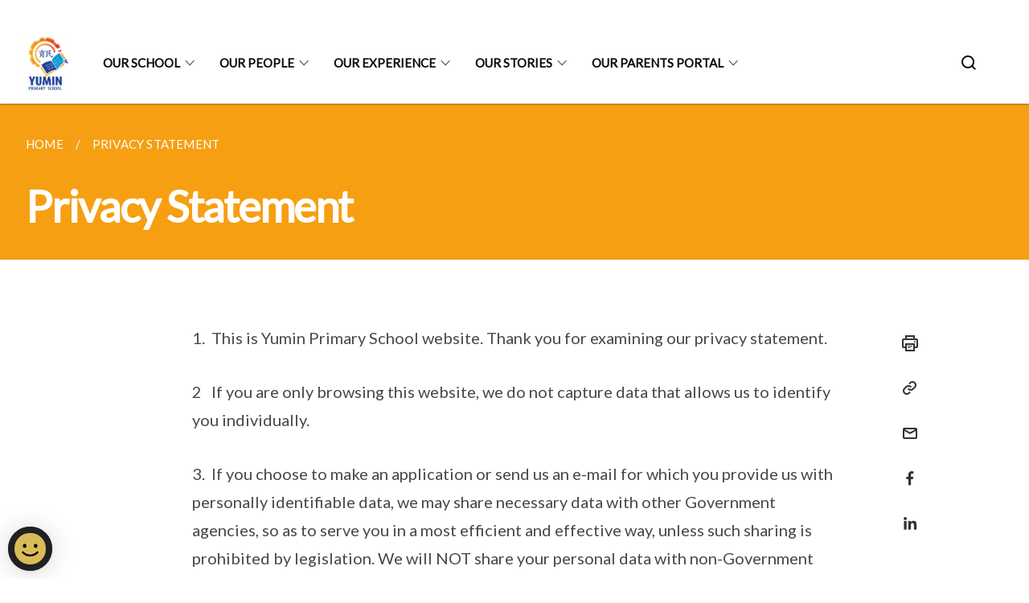

--- FILE ---
content_type: text/html
request_url: https://www.yuminpri.moe.edu.sg/privacy/
body_size: 4724
content:
<!doctype html>
<html lang="en"><head><script>(function(w,d,s,l,i){w[l]=w[l]||[];w[l].push({'gtm.start':
  new Date().getTime(),event:'gtm.js'});var f=d.getElementsByTagName(s)[0],
  j=d.createElement(s),dl=l!='dataLayer'?'&l='+l:'';j.async=true;j.src=
  'https://www.googletagmanager.com/gtm.js?id='+i+dl;f.parentNode.insertBefore(j,f);
  })(window,document,'script','dataLayer','GTM-WXJKSPTL');
</script><meta charset="utf8">
    <meta name="viewport"
          content="width=device-width, user-scalable=yes, initial-scale=1.0">
    <meta http-equiv="X-UA-Compatible" content="ie=edge">
    <meta name="twitter:card" content="summary_large_image"><meta property="og:title" content="Privacy Statement"><meta property="og:description" content="1.  This is Yumin Primary School website. Thank you for examining our privacy statement. 2   If you are only browsing...">
    <meta name="Description" CONTENT="1.  This is Yumin Primary School website. Thank you for examining our privacy statement. 2   If you are only browsing...">
    <meta property="og:image" content="https://yuminpri.moe.edu.sg/images/isomer-logo.svg">
    <meta property="og:url" content="https://yuminpri.moe.edu.sg/privacy/"><link rel="canonical" href="https://yuminpri.moe.edu.sg/privacy/" /><link rel="shortcut icon" href="/images/Logo_1.png" type="image/x-icon"><link rel="stylesheet" href="/assets/css/styles.css">
    <link rel="stylesheet" href="/assets/css/blueprint.css">
    <link rel="stylesheet" href="/misc/custom.css">
    <link rel="stylesheet" href="https://fonts.googleapis.com/css?family=Lato:400,600" crossorigin="anonymous">
    <link href='https://cdnjs.cloudflare.com/ajax/libs/boxicons/2.0.9/css/boxicons.min.css' rel='stylesheet'><link type="application/atom+xml" rel="alternate" href="https://yuminpri.moe.edu.sg/feed.xml" title="Yumin Primary School" /><script src="https://assets.wogaa.sg/scripts/wogaa.js" crossorigin="anonymous"></script><title>Privacy Statement</title>
</head>
<body>
<div class="masthead-container" id="navbar" onclick><section class="bp-section bp-masthead is-invisible"><div class="bp-container">
      <div class="row is-multiline is-vcentered masthead-layout-container">
        <div class="col is-9-desktop is-12-touch has-text-centered-touch">
          <div class="masthead-layout" id="bp-masthead">
            <span
              class="sgds-icon sgds-icon-sg-crest is-size-5"
              style="color: red"
            ></span>
            <span style="display: table-cell; vertical-align: middle">
              <span class="banner-text-layout">
                <span class="is-text">
                  A Singapore Government Agency Website&ensp;
                </span>
                <span class="bp-masthead-button" id="masthead-dropdown-button">
                  <span class="is-text bp-masthead-button-text">
                    How to identify
                  </span>
                  <span
                    class="sgds-icon sgds-icon-chevron-down is-size-7"
                    id="masthead-chevron"
                  ></span>
                </span>
              </span>
            </span>
          </div>
          <div
            class="masthead-divider is-hidden"
            id="masthead-divider"
            style="padding-left: -12px; padding-right: -12px"
          ></div>
        </div>
        <div class="col banner-content-layout is-hidden" id="banner-content">
          <div class="banner-content">
            <img
              src="/assets/img/government_building.svg"
              class="banner-icon"
            />
            <div class="banner-content-text-container">
              <strong class="banner-content-title"
                >Official website links end with .gov.sg</strong
              >
              <p>
                Government agencies communicate via
                <strong> .gov.sg </strong>
                websites <span class="avoidwrap">(e.g. go.gov.sg/open)</span>.
                <a
                  href="https://go.gov.sg/trusted-sites"
                  class="banner-content-text bp-masthead-button-link bp-masthead-button-text"
                  target="_blank"
                  rel="noreferrer"
                >
                  Trusted website<Text style="letter-spacing: -3px">s</Text>
                </a>
              </p>
            </div>
          </div>
          <div class="banner-content">
            <img src="/assets/img/lock.svg" class="banner-icon" />
            <div class="banner-content-text-container">
              <strong class="banner-content-title"
                >Secure websites use HTTPS</strong
              >
              <p>
                Look for a
                <strong> lock </strong>(<img
                  src="/assets/img/lock.svg"
                  class="inline-banner-icon"
                />) or https:// as an added precaution. Share sensitive
                information only on official, secure websites.
              </p>
            </div>
          </div>
        </div>
      </div>
    </div>
  </section>
</section>
<nav class="navbar is-transparent">
        <div class="bp-container">

        <div class="navbar-brand">
            <a class="navbar-item" href="/">
                <img src="/images/Logo_1.png" alt="Homepage" style="max-height:75px;max-width:200px;height:auto;width:auto;">
            </a>
            <div class="navbar-burger burger" data-target="navbarExampleTransparentExample">
                <span></span>
                <span></span>
                <span></span>
            </div>
        </div>
        <div id="navbarExampleTransparentExample" class="bp-container is-fluid margin--none navbar-menu">
            <div class="navbar-start"><div class="navbar-item is-hidden-widescreen is-search-bar">
                    <form action="/search/" method="get">
                        <div class="field has-addons">
                            <div class="control has-icons-left is-expanded">
                                <input class="input is-fullwidth" id="search-box-mobile" type="text" placeholder="What are you looking for?" name="query">
                                    <span class="is-large is-left">
                                    <i class="sgds-icon sgds-icon-search search-bar"></i>
                                    </span>
                            </div>
                        </div>
                    </form>
                </div><div class="navbar-item has-dropdown is-hoverable">
                            <a class="navbar-link is-uppercase" href="/principal-s-message/">Our School</a>
                            <div class="navbar-dropdown"><a class="navbar-item sub-link" href="/principal-s-message/">Principal's Message</a><a class="navbar-item sub-link" href="/our-school/Vision-Mission-Values/">Vision, Mission & Values</a><a class="navbar-item sub-link" href="/our-school/History-Crest-Song/">History, Crest & Song</a><a class="navbar-item sub-link" href="/our-school/General-Information/">General Information</a><a class="navbar-item sub-link" href="/our-school/Service-Providers/">Service Providers</a></div>
                            <div class="selector is-hidden-touch is-hidden-desktop-only"></div>
                        </div><div class="navbar-item has-dropdown is-hoverable">
                            <a class="navbar-link is-uppercase" href="/our-people/Key-Personnel/">Our People</a>
                            <div class="navbar-dropdown"><a class="navbar-item sub-link" href="/our-people/Key-Personnel/">Key Personnel</a><a class="navbar-item sub-link" href="/our-people/Level-Teachers/">Level Teachers</a><a class="navbar-item sub-link" href="/allied-educators/">Allied Educators</a><a class="navbar-item sub-link" href="/our-people/Executive-and-Admin-Staff/">Executive and Admin Staff</a></div>
                            <div class="selector is-hidden-touch is-hidden-desktop-only"></div>
                        </div><div class="navbar-item has-dropdown is-hoverable">
                            <a class="navbar-link is-uppercase" href="/innovation/">Our Experience</a>
                            <div class="navbar-dropdown"><a class="navbar-item sub-link" href="/innovation/">Curriculum</a><a class="navbar-item sub-link" href="/our-experience/co-curriculum-activities/choir/">Co Curriculum Activities</a><a class="navbar-item sub-link" href="/our-experience/student-leadership/">Student Leadership</a></div>
                            <div class="selector is-hidden-touch is-hidden-desktop-only"></div>
                        </div><div class="navbar-item has-dropdown is-hoverable">
                            <a class="navbar-link is-uppercase" href="/our-stories/Yumin-in-the-News/">Our Stories</a>
                            <div class="navbar-dropdown"><a class="navbar-item sub-link" href="/our-stories/Yumin-in-the-News/">Yumin in the News</a><a class="navbar-item sub-link" href="/our-stories/Staff-Achievements/">Staff Achievements</a><a class="navbar-item sub-link" href="/our-stories/Student-Achievements/">Student Achievements</a><a class="navbar-item sub-link" href="/archives/">Archives</a></div>
                            <div class="selector is-hidden-touch is-hidden-desktop-only"></div>
                        </div><div class="navbar-item has-dropdown is-hoverable">
                            <a class="navbar-link is-uppercase" href="/canteen-stall-prices/">Our Parents Portal</a>
                            <div class="navbar-dropdown"><a class="navbar-item sub-link" href="/canteen-stall-prices/">Canteen Stall Prices</a><a class="navbar-item sub-link" href="/book-list-uniform/">Book List & Uniform</a><a class="navbar-item sub-link" href="/primary-1-p1-registration/">Primary 1 Registration</a><a class="navbar-item sub-link" href="/school-waiting-list/">School Waiting List</a><a class="navbar-item sub-link" href="/our-parents-portal/Financial-Assistance-Scheme-FAS/">Financial Assistance Scheme (FAS)</a><a class="navbar-item sub-link" href="/our-parents-portal/Direct-School-Admission/">Direct School Admission</a><a class="navbar-item sub-link" href="/our-parents-portal/Guides-for-Parents/">Guides for Parents</a><a class="navbar-item sub-link" href="/our-parents-portal/Sexuality-Education/">Sexuality Education</a><a class="navbar-item sub-link" href="/our-parents-portal/Yumin-Newsletter/">Yumin Newsletter</a><a class="navbar-item sub-link" href="/our-parents-portal/psg-yumin/">PSG @ Yumin</a></div>
                            <div class="selector is-hidden-touch is-hidden-desktop-only"></div>
                        </div></div><div class="navbar-end is-hidden-touch is-hidden-desktop-only">
                    <div class="navbar-item"><a class="bp-button is-text is-large" style="text-decoration: none" id="search-activate">
                                <span class="sgds-icon sgds-icon-search is-size-4"></span>
                            </a></div>
                </div></div>
        </div>
    </nav>

    <div class="bp-container hide is-hidden-touch is-hidden-desktop-only search-bar" id="search-bar">
        <div class="row margin--top--sm margin--bottom--sm is-gapless">

            <div class="col">
                <form action="/search/" method="get">
                  <div class="field has-addons">
                      <div class="control has-icons-left is-expanded">
                          <input class="input is-fullwidth is-large" id="search-box" type="text" placeholder="What are you looking for?" name="query" autocomplete="off">
                          <span class="is-large is-left">
                            <i class="sgds-icon sgds-icon-search is-size-4 search-bar"></i>
                          </span>

                      </div>
                      <div class="control">
                          <button type="submit" class="bp-button is-secondary is-medium has-text-white search-button">SEARCH</button>
                      </div>
                  </div>
                </form>
            </div>
        </div>
    </div>
</div>
<div id="main-content" role="main" onclick><section class="bp-section is-small bp-section-pagetitle">
    <div class="bp-container ">
        <div class="row">
            <div class="col"><nav class="bp-breadcrumb" aria-label="breadcrumbs">
    <ul>
        <li><a href="/"><small>HOME</small></a></li><li><a href="/privacy/"><small>PRIVACY STATEMENT</small></a></li></ul>
</nav>
</div>
        </div>
    </div>
    <div class="bp-container">
        <div class="row">
            <div class="col">
                <h1 class="has-text-white"><b>Privacy Statement</b></h1>
            </div>
        </div>
    </div></section><section class="bp-section">
        <div class="bp-container content padding--top--lg padding--bottom--xl">
            <div class="row">
                <div class="col is-8 is-offset-2 print-content"><p>1.  This is Yumin Primary School website. Thank you for examining our privacy statement.</p>

<p>2   If you are only browsing this website, we do not capture data that allows us to identify you individually.</p>

<p>3.  If you choose to make an application or send us an e-mail for which you provide us with personally identifiable data, we may share necessary data with other Government agencies, so as to serve you in a most efficient and effective way, unless such sharing is prohibited by legislation. We will NOT share your personal data with non-Government entities, except where such entities have been authorised to carry out specific Government services.</p>

<p>4.  For your convenience, we may also display to you data you had previously supplied us or other Government agencies. This will speed up the transaction and save you the trouble of repeating previous submissions. Should the data be out-of-date, please supply us the latest data. We will retain your personal data only as necessary for the effective delivery of public services to you.</p>

<p>5.  To safeguard your personal data, all electronic storage and transmission of personal data are secured with appropriate security technologies.</p>

<p>6.  This site may contain links to non-Government sites whose data protection and privacy practices may differ from ours. We are not responsible for the content and privacy practices of these other websites and encourage you to consult the privacy notices of those sites.</p>
</div><div class="col is-1 has-float-btns is-position-relative is-hidden-touch">
    <div class="float-buttons">
        <div class="actionbar__inner">
            <button class="bp-button" id="print-button" aria-label="Print">
              <i 
              class="sgds-icon sgds-icon-print is-size-4">
              </i>
            </button>
        </div>
        <div class="actionbar__inner padding--top--sm">
            <button class="bp-button" id="copy-link" aria-label="Copy Link">
              <i 
              class="sgds-icon sgds-icon-link is-size-4">
              </i>
            </button>
            <input id="page-url" type="text" class="hide" value="https://yuminpri.moe.edu.sg/privacy/"></div>
        <div class="actionbar__inner padding--top--sm">
            <a href="mailto:?Subject=Privacy Statement&amp;Body= https://yuminpri.moe.edu.sg/privacy/" id="mail-anchor" aria-label="Mail">
            <button class="bp-button">
            <i 
              class="sgds-icon sgds-icon-mail is-size-4">
            </i>
            </button>
            </a>
        </div>
        <div class="actionbar__inner padding--top--sm"><a href="http://www.facebook.com/sharer.php?u={{page.url|absolute_url|escape}}" target="_blank" rel="noopener nofollow" id="fb-anchor" aria-label="Share in Facebook">
            <button class="bp-button">
              <i 
              class="sgds-icon sgds-icon-facebook-alt is-size-4">
              </i>
            </button>
            </a>
        </div>
        <div class="actionbar__inner padding--top--sm"><a href="https://www.linkedin.com/sharing/share-offsite/?url={{page.url|absolute_url|escape}}&title={{page.title}}" target="_blank" rel="noopener nofollow" id="li-anchor" aria-label="Share in LinkedIn">
            <button class="bp-button">
              <i 
              class="sgds-icon sgds-icon-linkedin-alt is-size-4">
              </i>
            </button>
            </a>
        </div>
    </div>
</div>

<script src="/assets/js/print.js"></script>
</div>
        </div>
    </section></div><footer class="bp-footer top-section" onclick>
    <div class="bp-container ">
        <div class="row">
            <div class="col header padding--top--lg padding--bottom--lg">
                <h5 class="sub-header has-text-white">
                    <b>Yumin Primary School</b>
                </h5>
            </div>
        </div>
        <div class="row is-top"><div class="row col is-multiline is-hidden-tablet-only is-hidden-mobile "><div class="col footer-page-links is-one-fifth is-hidden-tablet-only is-hidden-mobile padding--bottom--lg is-left">
                            <p class="sub-header"><b><a href="/principal-s-message/" class="has-text-white">Our School</a></b>
                            </p><p class="is-hidden-tablet-only is-hidden-mobile"><a href="/principal-s-message/">Principal's Message</a>
                                    </p><p class="is-hidden-tablet-only is-hidden-mobile"><a href="/our-school/Vision-Mission-Values/">Vision, Mission & Values</a>
                                    </p><p class="is-hidden-tablet-only is-hidden-mobile"><a href="/our-school/History-Crest-Song/">History, Crest & Song</a>
                                    </p><p class="is-hidden-tablet-only is-hidden-mobile"><a href="/our-school/General-Information/">General Information</a>
                                    </p><p class="is-hidden-tablet-only is-hidden-mobile"><a href="/our-school/Service-Providers/">Service Providers</a>
                                    </p></div><div class="col footer-page-links is-one-fifth is-hidden-tablet-only is-hidden-mobile padding--bottom--lg is-left">
                            <p class="sub-header"><b><a href="/our-people/Key-Personnel/" class="has-text-white">Our People</a></b>
                            </p><p class="is-hidden-tablet-only is-hidden-mobile"><a href="/our-people/Key-Personnel/">Key Personnel</a>
                                    </p><p class="is-hidden-tablet-only is-hidden-mobile"><a href="/our-people/Level-Teachers/">Level Teachers</a>
                                    </p><p class="is-hidden-tablet-only is-hidden-mobile"><a href="/allied-educators/">Allied Educators</a>
                                    </p><p class="is-hidden-tablet-only is-hidden-mobile"><a href="/our-people/Executive-and-Admin-Staff/">Executive and Admin Staff</a>
                                    </p></div><div class="col footer-page-links is-one-fifth is-hidden-tablet-only is-hidden-mobile padding--bottom--lg is-left">
                            <p class="sub-header"><b><a href="/innovation/" class="has-text-white">Our Experience</a></b>
                            </p><p class="is-hidden-tablet-only is-hidden-mobile"><a href="/innovation/">Curriculum</a>
                                        </p><p class="is-hidden-tablet-only is-hidden-mobile"><a href="/our-experience/co-curriculum-activities/choir/">Co Curriculum Activities</a>
                                        </p><p class="is-hidden-tablet-only is-hidden-mobile"><a href="/our-experience/student-leadership/">Student Leadership</a>
                                    </p></div><div class="col footer-page-links is-one-fifth is-hidden-tablet-only is-hidden-mobile padding--bottom--lg is-left">
                            <p class="sub-header"><b><a href="/our-stories/Yumin-in-the-News/" class="has-text-white">Our Stories</a></b>
                            </p><p class="is-hidden-tablet-only is-hidden-mobile"><a href="/our-stories/Yumin-in-the-News/">Yumin in the News</a>
                                    </p><p class="is-hidden-tablet-only is-hidden-mobile"><a href="/our-stories/Staff-Achievements/">Staff Achievements</a>
                                    </p><p class="is-hidden-tablet-only is-hidden-mobile"><a href="/our-stories/Student-Achievements/">Student Achievements</a>
                                    </p><p class="is-hidden-tablet-only is-hidden-mobile"><a href="/archives/">Archives</a>
                                    </p></div><div class="col footer-page-links is-one-fifth is-hidden-tablet-only is-hidden-mobile padding--bottom--lg is-left">
                            <p class="sub-header"><b><a href="/canteen-stall-prices/" class="has-text-white">Our Parents Portal</a></b>
                            </p><p class="is-hidden-tablet-only is-hidden-mobile"><a href="/canteen-stall-prices/">Canteen Stall Prices</a>
                                    </p><p class="is-hidden-tablet-only is-hidden-mobile"><a href="/book-list-uniform/">Book List & Uniform</a>
                                    </p><p class="is-hidden-tablet-only is-hidden-mobile"><a href="/primary-1-p1-registration/">Primary 1 Registration</a>
                                    </p><p class="is-hidden-tablet-only is-hidden-mobile"><a href="/school-waiting-list/">School Waiting List</a>
                                    </p><p class="is-hidden-tablet-only is-hidden-mobile"><a href="/our-parents-portal/Financial-Assistance-Scheme-FAS/">Financial Assistance Scheme (FAS)</a>
                                    </p><p class="is-hidden-tablet-only is-hidden-mobile"><a href="/our-parents-portal/Direct-School-Admission/">Direct School Admission</a>
                                    </p><p class="is-hidden-tablet-only is-hidden-mobile"><a href="/our-parents-portal/Guides-for-Parents/">Guides for Parents</a>
                                    </p><p class="is-hidden-tablet-only is-hidden-mobile"><a href="/our-parents-portal/Sexuality-Education/">Sexuality Education</a>
                                    </p><p class="is-hidden-tablet-only is-hidden-mobile"><a href="/our-parents-portal/Yumin-Newsletter/">Yumin Newsletter</a>
                                    </p><p class="is-hidden-tablet-only is-hidden-mobile"><a href="/our-parents-portal/psg-yumin/">PSG @ Yumin</a>
                                    </p></div></div>
        </div><div class="row padding--top--lg is-left-desktop-only is-hidden-tablet-only is-hidden-mobile"  id="social-link-desktop-tablet">
            <div class="col is-flex is-two-thirds padding--top--sm padding--bottom--sm">
                <ul class='footer-link-container'><li><p><a href="/contact-us/">Contact Us</a></p>
                        </li><li><p><a href="https://www.reach.gov.sg/" target="_blank" rel="noopener nofollow" title="Link to reach.gov.sg">REACH</a></p>
                        </li><li><p><a href="https://www.tech.gov.sg/report-vulnerability/">Report Vulnerability</a></p></li><li><p><a href="/privacy/">Privacy Statement</a></p></li><li><p><a href="/terms-of-use/">Terms of Use</a></p></li>
                </ul>
            </div><div class="col social-link-container has-text-right-desktop padding--top--sm padding--bottom--sm is-hidden-tablet-only is-hidden-mobile"><a href="https://www.facebook.com/p/Yumin-Primary-School-100063862008644/" target="_blank" rel="noopener nofollow" class="social-link padding--left padding--bottom is-inline-block">
                            <span class="sgds-icon sgds-icon-facebook is-size-4" title="Facebook"></span>
                        </a></div></div><div class="row">
            <div class="col footer-page-links is-hidden-desktop"><p><a href="/principal-s-message/">Our School</a>
                            </p><p><a href="/our-people/Key-Personnel/">Our People</a>
                            </p><p><a href="/innovation/">Our Experience</a>
                            </p><p><a href="/our-stories/Yumin-in-the-News/">Our Stories</a>
                            </p><p><a href="/canteen-stall-prices/">Our Parents Portal</a>
                            </p></div>
        </div>
        <div class="row is-hidden-desktop is-vcentered">
            <div class="col padding--top--md padding--bottom--md">
                <div class="col divider padding--top--none padding--bottom--none"></div>
            </div>
        </div>
        <div class="row">
            <div class="col is-hidden-desktop is-two-thirds padding--top--sm padding--bottom--sm"><p><a href="/contact-us/">Contact Us</a></p><p><a href="https://www.reach.gov.sg/" target="_blank" rel="noopener nofollow" title="Link to reach.gov.sg">REACH</a></p><p><a href="https://www.tech.gov.sg/report-vulnerability/">Report Vulnerability</a></p><p><a href="/privacy/">Privacy Statement</a></p><p><a href="/terms-of-use/">Terms of Use</a></p>
            </div>
        </div>
        <div class="row">
            <div class="col social-link-container is-hidden-desktop padding--top--lg padding--bottom--none"><a href="https://www.facebook.com/p/Yumin-Primary-School-100063862008644/" target="_blank" rel="noopener nofollow" class="social-link padding--right" title="Facebook">
                        <span class="sgds-icon sgds-icon-facebook is-size-4"></span>
                    </a></div>
        </div>
    </div>
</footer><footer class="bp-footer bottom-section" onclick>
    <div class="bp-container">
        <div class="row is-vcentered">
            <div class="col padding--top--md padding--bottom--md">
                <div class="col divider padding--top--none padding--bottom--none"></div>
            </div>
        </div>
        <div class="row is-vcentered">
            <div class="col has-text-left-desktop has-text-left-tablet has-text-left-mobile">
                <ul>
                    <li>
                        <p class="footer-credits"><a href="https://www.isomer.gov.sg/" target="_blank" rel="noopener nofollow">Created with <img src="/assets/img/isomer_logo.svg" alt="Isomer Logo"></a>
                        </p>
                    </li>
                    <li>
                        <p class="footer-credits"><a href="https://www.open.gov.sg/" target="_blank" rel="noopener nofollow">Built by <img src="/assets/img/ogp_logo.svg" alt="Open Government Products Logo"></a>
                        </p>
                    </li>
                </ul>
            </div>
            <div class="col has-text-right-desktop is-hidden-mobile is-hidden-tablet-only">
                <p class="footer-credits">
                    &copy; 2025
                        Yumin Primary School, Last Updated 30 Dec 2025</p>
            </div>
        </div>
        <div class="row is-vcentered padding--top--sm">
            <div class="col is-hidden-desktop">
                <p class="footer-credits">
                    &copy; 2025
                        Yumin Primary School, <br class="tablet-no-break">Last Updated 30 Dec 2025</p>
            </div>
        </div>
    </div>
</footer><script src="https://cdnjs.cloudflare.com/ajax/libs/babel-polyfill/7.8.3/polyfill.min.js" integrity="sha384-N9GWJ6gGT4pUnJPVgFMCKy3eTg1Xg5NbjqHSoUSazWLr85eR1/JT1BM7Dv2qtFum" crossorigin="anonymous"></script>
<script src="https://cdnjs.cloudflare.com/ajax/libs/modernizr/2.8.3/modernizr.min.js" integrity="sha256-0rguYS0qgS6L4qVzANq4kjxPLtvnp5nn2nB5G1lWRv4=" crossorigin="anonymous"></script>
<script src="https://cdnjs.cloudflare.com/ajax/libs/jquery/3.5.0/jquery.min.js" integrity="sha384-LVoNJ6yst/aLxKvxwp6s2GAabqPczfWh6xzm38S/YtjUyZ+3aTKOnD/OJVGYLZDl" crossorigin="anonymous"></script><script src="/assets/js/accordion.js" crossorigin="anonymous"></script>
<script src="/assets/js/sideNav-offset.js" crossorigin="anonymous"></script>
<script src="/assets/js/jquery.resize-sensor.js" crossorigin="anonymous"></script>
<script src="/assets/js/jquery.sticky-sidebar.js" crossorigin="anonymous"></script>
<script src="/assets/js/common.js" crossorigin="anonymous"></script>
<script src="/assets/js/masthead-content-dropdown.js" crossorigin="anonymous"></script><script src="https://cdnjs.cloudflare.com/ajax/libs/print-js/1.6.0/print.min.js" integrity="sha512-16cHhHqb1CbkfAWbdF/jgyb/FDZ3SdQacXG8vaOauQrHhpklfptATwMFAc35Cd62CQVN40KDTYo9TIsQhDtMFg==" crossorigin="anonymous"></script>
<script src="/assets/js/floating-buttons.js" crossorigin="anonymous"></script>
<script src="/assets/js/left-nav-interaction.js" crossorigin="anonymous"></script>
<script src="https://www.instagram.com/static/bundles/es6/EmbedSDK.js/ab12745d93c5.js" integrity="sha384-uCmurhfuSbKidtlFxpgv2j4yIWVfYbrJaFrj62TR3NpFp+msiMilcvgz0gsDY2Yj" crossorigin="anonymous"></script><script async src="/assets/js/autotrack.js"></script><script async src="https://www.googletagmanager.com/gtag/js?id=G-3RT85MXN6L"></script>
<script src="/assets/js/google-tag.js"></script><noscript><iframe src="https://www.googletagmanager.com/ns.html?id=GTM-WXJKSPTL"
  height="0" width="0" style="display:none;visibility:hidden"></iframe></noscript></body>
</html>

--- FILE ---
content_type: text/css
request_url: https://www.yuminpri.moe.edu.sg/misc/custom.css
body_size: -88
content:
.bg-primary{background-color:#f69f13 !important}.bg-secondary{background-color:#035598 !important}.bg-media-color-1{background-color:#49759a}.bg-media-color-1:hover{background-color:#395b77}.bg-media-color-2{background-color:#744d9f}.bg-media-color-2:hover{background-color:#5b3c7d}.bg-media-color-3{background-color:#00838f}.bg-media-color-3:hover{background-color:#00545c}.bg-media-color-4{background-color:#00838f}.bg-media-color-4:hover{background-color:#00545c}.bg-media-color-5{background-color:#00838f}.bg-media-color-5:hover{background-color:#00545c}.bg-1{background:url("https://c.stocksy.com/a/YY3500/z0/1205314.jpg") no-repeat left 50%;-webkit-background-size:cover;background-size:cover}.bg-2{background:url("https://c.stocksy.com/a/FY3500/z0/1205295.jpg") no-repeat left 50%;-webkit-background-size:cover;background-size:cover}.bg-3{background:url("https://c.stocksy.com/a/L1o500/z0/1383923.jpg") no-repeat left 50%;-webkit-background-size:cover;background-size:cover}.bg-4{background:url("https://c.stocksy.com/a/Z22000/z0/7847.jpg") no-repeat left 50%;-webkit-background-size:cover;background-size:cover}.bg-gradient{background:#b41e8e;background:-moz-linear-gradient(45deg, #b41e8e 0%, #5c3f9e 50%, #0061af 100%);background:-webkit-linear-gradient(45deg, #b41e8e 0%, #5c3f9e 50%, #0061af 100%);background:linear-gradient(45deg, #b41e8e 0%, #5c3f9e 50%, #0061af 100%);filter:progid:DXImageTransform.Microsoft.gradient( startColorstr='#b41e8e', endColorstr='#0061af',GradientType=1 )}.bg-singpass{background:#be2e7d;background:-moz-linear-gradient(45deg, #be2e7d 0%, #d64e54 100%);background:-webkit-linear-gradient(45deg, #be2e7d 0%, #d64e54 100%);background:linear-gradient(45deg, #be2e7d 0%, #d64e54 100%);filter:progid:DXImageTransform.Microsoft.gradient( startColorstr='#be2e7d', endColorstr='#d64e54',GradientType=1 )}.bg-beeline{background:#009d62;background:-moz-linear-gradient(45deg, #009d62 0%, #0094d3 100%);background:-webkit-linear-gradient(45deg, #009d62 0%, #0094d3 100%);background:linear-gradient(45deg, #009d62 0%, #0094d3 100%);filter:progid:DXImageTransform.Microsoft.gradient( startColorstr='#009d62', endColorstr='#0094d3',GradientType=1 )}.bg-parkingsg{background:#0164b6;background:-moz-linear-gradient(45deg, #0164b6 0%, #04a4e3 100%);background:-webkit-linear-gradient(45deg, #0164b6 0%, #04a4e3 100%);background:linear-gradient(45deg, #0164b6 0%, #04a4e3 100%);filter:progid:DXImageTransform.Microsoft.gradient( startColorstr='#0164b6', endColorstr='#04a4e3',GradientType=1 )}.is-primary{background-color:#f69f13 !important}.is-secondary{background-color:#035598 !important}.has-text-primary{color:#f69f13 !important}.has-text-secondary{color:#035598 !important}.bp-menu-list a.is-active{color:#035598 !important;border-bottom:2px solid #035598 !important}.bp-menu-list a.is-active:hover{border-bottom:2px solid #035598 !important}.bp-menu-list a:hover{color:#035598 !important;border-bottom:1px solid #035598 !important}.bp-button.is-text span:hover,.bp-button.is-text span:focus{color:#035598}.bp-button:hover{color:#035598}.bp-sec-button{color:#035598}.bp-sec-button span{border-bottom:2px solid #035598 !important}.bp-sec-button:hover span{border-bottom:2px solid #0471ca !important;color:#0471ca !important}.bp-sec-button:hover i{color:#0471ca !important}.bottom-navigation a{background-color:#035598}.bottom-navigation a:hover{background-color:#023966 !important}.bp-section.bp-section-pagetitle{background-color:#f69f13 !important}.pagination span:hover{border-color:#035598;color:#035598}.pagination span.selected-page:hover{background-color:#035598;border-color:#035598}.pagination .selected-page{background-color:#035598;border-color:#035598}#key-highlights{background-color:#f69f13}#key-highlights .col{border-left:1px solid #ce8208}@media screen and (max-width: 1023px){#key-highlights .col{border-top:1px solid #ce8208}}#key-highlights .col:hover{background-color:#ce8208}@media screen and (max-width: 1023px){.navbar-start .navbar-item a.active{border-bottom:2px solid #035598}}.navbar .navbar-link:hover:after{border-bottom:1px solid #035598;border-left:1px solid #035598}.navbar .navbar-item .sub-link.is-active{color:#035598}.navbar .navbar-item .selector.active{background-color:#035598}@media screen and (min-width: 1024px){.navbar .navbar-item.active{border-bottom:1px solid #035598}}.navbar .navbar-item:hover a{color:#035598}.navbar .navbar-item:hover .selector{background-color:#035598}.content h1,.content h2,.content h3,.content h4,.content h5{color:#035598}.content h1 strong,.content h2 strong,.content h3 strong,.content h4 strong,.content h5 strong{color:#035598}.content blockquote{border-left-color:#035598}.content blockquote>p{color:#035598}.content blockquote>ul{color:#035598}.media-category-button{text-decoration:none !important;color:#323232;margin-right:2.5rem;letter-spacing:0.5px}.media-category-button:hover,.media-category-button.selected{color:#035598;border-bottom:2px solid #035598}.content img.digital-transformation-icon{height:80px;width:80px;margin-left:0}.news-content{position:relative;margin-left:1rem;margin-right:1rem;padding:2rem;margin-top:-5rem;background-color:white}.tag{display:block}#business{display:none}#government{display:none}.image-card:hover .news-content{background-color:#e6e6e6}.hero-dropdown{display:flex;padding-top:1.75rem;padding-bottom:1.75rem}.is-centered{margin:auto}.is-three-fifths-mobile{width:50%}@media screen and (max-width: 1023px){.is-three-fifths-mobile{width:100%}}

/*# sourceMappingURL=custom.css.map */